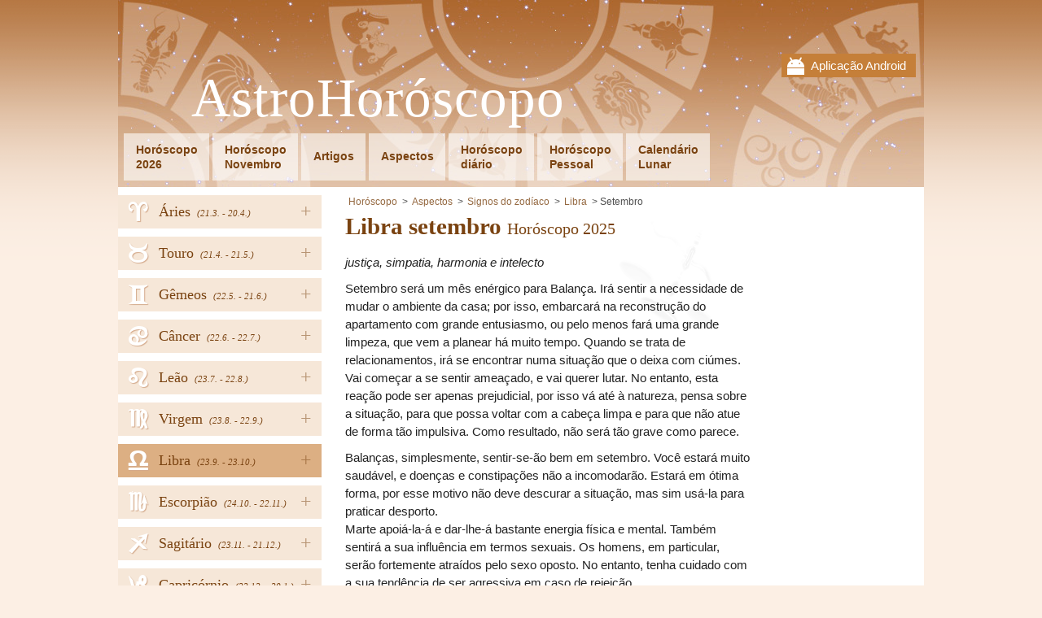

--- FILE ---
content_type: text/html; charset=UTF-8
request_url: https://www.astrohoroscopo.net/libra/setembro
body_size: 6456
content:
<!DOCTYPE html PUBLIC "-//W3C//DTD XHTML 1.0 Transitional//EN" "http://www.w3.org/TR/xhtml1/DTD/xhtml1-transitional.dtd">
<html xmlns="http://www.w3.org/1999/xhtml">
<head><!-- . 2025-11-15 02:27:55-->
	    <title>Libra setembro Horóscopo 2025</title>
    <meta name="keywords" content="" />
    <meta name="description" content="Setembro será um mês enérgico para Balança. Irá sentir a necessidade de mudar o ambiente da casa; por isso, embarcará na reconstrução do apartament..." />
	<meta name="msvalidate.01" content="4ACF7F1038C86F1BF9C6D15833604DFD" />
	<meta name="theme-color" content="#AF6A33" />
    <meta http-equiv="Content-Type" content="text/html; charset=utf-8" />
    <meta name="author" content="AstroHoroskop" />
	<meta name="viewport" content="width=device-width, initial-scale=1" />
	<link rel="stylesheet" type="text/css" href="/views/fontawesome.css" />
    <link rel="stylesheet" type="text/css" href="/views/styles_astro.css?5" />
	<link rel="stylesheet" type="text/css" media="print" href="/views/print.css" />
	<link rel="icon" type="image/png" href="/views/www/img/favicon.png" />
	<script  src='/views/jqueryAndJstz.js?1' type='text/javascript'></script>
	<script  src='/views/javascripts.js?5' type='text/javascript'></script>
		<meta id="g-img" property="og:image" content="http://www.astrohoroscopo.net/views/www/img/app.jpg" />
	<meta property="og:url" content="http://www.astrohoroscopo.net/libra/setembro" />
	<meta property="og:title" content="Libra setembro Horóscopo 2025" />
	<meta property="og:description" content="Setembro será um mês enérgico para Balança. Irá sentir a necessidade de mudar o ambiente da casa; por isso, embarcará na reconstrução do apartament..." />
	<meta property="fb:app_id" content="250461078671728" />
	<meta name="robots" content="all" />    <script type="text/javascript">
 var _gaq = _gaq || [];
 _gaq.push(['_setAccount', 'UA-36748103-8']);
_gaq.push(['_setCustomVar', 3, 'Tag', 'sites', 3]);
 _gaq.push(['_trackPageview']);
  (function() {
 var ga = document.createElement('script'); ga.type = 'text/javascript'; ga.async = true;
	ga.src = ('https:' == document.location.protocol ? 'https://ssl' : 'http://www') + '.google-analytics.com/ga.js';
	var s = document.getElementsByTagName('script')[0]; s.parentNode.insertBefore(ga, s);
})();
</script>	
	<script>
	  (adsbygoogle = window.adsbygoogle || []).push({
		google_ad_client: "ca-pub-5025823426896792",
		enable_page_level_ads: true
	  });
	</script>
	
		
</head>
<body class="">
  
    <div id="fb-root"></div>
    <script>(function(d, s, id) {
		var js, fjs = d.getElementsByTagName(s)[0];
		if (d.getElementById(id)) return;
		js = d.createElement(s); js.id = id;
		js.src = "//connect.facebook.net/pt_BR/all.js#xfbml=1"; // &appId=250461078671728
		fjs.parentNode.insertBefore(js, fjs);
	}(document, 'script', 'facebook-jssdk'));</script>
    
	<div class="wrapper">
	<div class="head-wrap">
		<div class="mobile-top">
		<div class="mobile-close"><i class="fa fa-times"></i></div>
		<a href="http://goo.gl/89JRAz" target="_blank">
			Aplicação Android			<img src="/views/www/img/gplay.png" width="100" alt="mobile app" />
		</a>
	</div>
		<div class="head">
		<a href="javascript:;" class="menu-link"><i class="fa fa-bars"></i></a>
				<div class="mobile">
			<a href="http://goo.gl/89JRAz" target="_blank">Aplicação Android</a>
		</div>
				<div class="head-in">
			<a href="/" class="logo">AstroHoróscopo</a>
			<div class="clear"></div>
			<ul class="menu" id="menu">
								<li><a href="/horoscopo-2023">Horóscopo<br />2026</a></li>
				<li><a href="/novembro">Horóscopo<br />Novembro</a></li>				<li class="h"><a href="/artigos">Artigos</a></li>
								<li class="h"><a href="/aspectos">Aspectos</a></li>
								<li><a href="/horoscopo-diario">Horóscopo<br />diário</a></li>
								<li><a href="/horoscopo-pessoal">Horóscopo<br />Pessoal</a></li>
								<li><a href="/calendario-lunar">Calendário<br />Lunar</a></li>
							</ul>
			<div class="clear"></div>
		</div>
	</div>
	</div>
 
		<div class="nav">
		<ul>
						<li>
									<a href="javascript:;" class="hover">+</a>
								<a href="/aries" style="background-position: 14px -1px;">
					<span>Áries</span>
										<em>(21.3. 
						- 20.4.)</em>
										<i title="Áries"><span class="utf8L">a</span></i>
				</a>
								<ul>
										<li><a href='/aries2023' class="strong first">Ano 2026</a></li>
										<li><a href='/aries'>Horóscopo diário</a></li>
												<li><a href='/aries/novembro'>Novembro 2025</a></li>
							
													<li><a href='/aries/dezembro'>Dezembro 2025</a></li>
							
										</ul>
							</li>
						<li>
									<a href="javascript:;" class="hover">+</a>
								<a href="/touro" style="background-position: 14px -299.2px;">
					<span>Touro</span>
										<em>(21.4. 
						- 21.5.)</em>
										<i title="Touro"><span class="utf8L">b</span></i>
				</a>
								<ul>
										<li><a href='/touro2023' class="strong first">Ano 2026</a></li>
										<li><a href='/touro'>Horóscopo diário</a></li>
												<li><a href='/touro/novembro'>Novembro 2025</a></li>
							
													<li><a href='/touro/dezembro'>Dezembro 2025</a></li>
							
										</ul>
							</li>
						<li>
									<a href="javascript:;" class="hover">+</a>
								<a href="/gemeos" style="background-position: 14px -199.8px;">
					<span>Gêmeos</span>
										<em>(22.5. 
						- 21.6.)</em>
										<i title="Gêmeos"><span class="utf8L">c</span></i>
				</a>
								<ul>
										<li><a href='/gemeos2023' class="strong first">Ano 2026</a></li>
										<li><a href='/gemeos'>Horóscopo diário</a></li>
												<li><a href='/gemeos/novembro'>Novembro 2025</a></li>
							
													<li><a href='/gemeos/dezembro'>Dezembro 2025</a></li>
							
										</ul>
							</li>
						<li>
									<a href="javascript:;" class="hover">+</a>
								<a href="/cancer" style="background-position: 14px -348.9px;">
					<span>Câncer</span>
										<em>(22.6. 
						- 22.7.)</em>
										<i title="Câncer"><span class="utf8L">d</span></i>
				</a>
								<ul>
										<li><a href='/cancer2023' class="strong first">Ano 2026</a></li>
										<li><a href='/cancer'>Horóscopo diário</a></li>
												<li><a href='/cancer/novembro'>Novembro 2025</a></li>
							
													<li><a href='/cancer/dezembro'>Dezembro 2025</a></li>
							
										</ul>
							</li>
						<li>
									<a href="javascript:;" class="hover">+</a>
								<a href="/leao" style="background-position: 14px -249.5px;">
					<span>Leão</span>
										<em>(23.7. 
						- 22.8.)</em>
										<i title="Leão"><span class="utf8L">e</span></i>
				</a>
								<ul>
										<li><a href='/leao2023' class="strong first">Ano 2026</a></li>
										<li><a href='/leao'>Horóscopo diário</a></li>
												<li><a href='/leao/novembro'>Novembro 2025</a></li>
							
													<li><a href='/leao/dezembro'>Dezembro 2025</a></li>
							
										</ul>
							</li>
						<li>
									<a href="javascript:;" class="hover">+</a>
								<a href="/virgem" style="background-position: 14px -547.7px;">
					<span>Virgem</span>
										<em>(23.8. 
						- 22.9.)</em>
										<i title="Virgem"><span class="utf8L">f</span></i>
				</a>
								<ul>
										<li><a href='/virgem2023' class="strong first">Ano 2026</a></li>
										<li><a href='/virgem'>Horóscopo diário</a></li>
												<li><a href='/virgem/novembro'>Novembro 2025</a></li>
							
													<li><a href='/virgem/dezembro'>Dezembro 2025</a></li>
							
										</ul>
							</li>
						<li>
									<a href="javascript:;" class="hover">+</a>
								<a href="/libra" style="background-position: 14px -498px;">
					<span>Libra</span>
										<em>(23.9. 
						- 23.10.)</em>
										<i title="Libra"><span class="utf8L">g</span></i>
				</a>
								<ul>
										<li><a href='/libra2023' class="strong first">Ano 2026</a></li>
										<li><a href='/libra'>Horóscopo diário</a></li>
												<li><a href='/libra/novembro'>Novembro 2025</a></li>
							
													<li><a href='/libra/dezembro'>Dezembro 2025</a></li>
							
										</ul>
							</li>
						<li>
									<a href="javascript:;" class="hover">+</a>
								<a href="/escorpiao" style="background-position: 14px -50.7px;">
					<span>Escorpião</span>
										<em>(24.10. 
						- 22.11.)</em>
										<i title="Escorpião"><span class="utf8L">h</span></i>
				</a>
								<ul>
										<li><a href='/escorpiao2023' class="strong first">Ano 2026</a></li>
										<li><a href='/escorpiao'>Horóscopo diário</a></li>
												<li><a href='/escorpiao/novembro'>Novembro 2025</a></li>
							
													<li><a href='/escorpiao/dezembro'>Dezembro 2025</a></li>
							
										</ul>
							</li>
						<li>
									<a href="javascript:;" class="hover">+</a>
								<a href="/sagitario" style="background-position: 14px -150.1px;">
					<span>Sagitário</span>
										<em>(23.11. 
						- 21.12.)</em>
										<i title="Sagitário"><span class="utf8L">i</span></i>
				</a>
								<ul>
										<li><a href='/sagitario2023' class="strong first">Ano 2026</a></li>
										<li><a href='/sagitario'>Horóscopo diário</a></li>
												<li><a href='/sagitario/novembro'>Novembro 2025</a></li>
							
													<li><a href='/sagitario/dezembro'>Dezembro 2025</a></li>
							
										</ul>
							</li>
						<li>
									<a href="javascript:;" class="hover">+</a>
								<a href="/capricornio" style="background-position: 14px -448.3px;">
					<span>Capricórnio</span>
										<em>(22.12. 
						- 20.1.)</em>
										<i title="Capricórnio"><span class="utf8L">j</span></i>
				</a>
								<ul>
										<li><a href='/capricornio2023' class="strong first">Ano 2026</a></li>
										<li><a href='/capricornio'>Horóscopo diário</a></li>
												<li><a href='/capricornio/novembro'>Novembro 2025</a></li>
							
													<li><a href='/capricornio/dezembro'>Dezembro 2025</a></li>
							
										</ul>
							</li>
						<li>
									<a href="javascript:;" class="hover">+</a>
								<a href="/aquario" style="background-position: 14px -100.4px;">
					<span>Aquário</span>
										<em>(21.1. 
						- 20.2.)</em>
										<i title="Aquário"><span class="utf8L">k</span></i>
				</a>
								<ul>
										<li><a href='/aquario2023' class="strong first">Ano 2026</a></li>
										<li><a href='/aquario'>Horóscopo diário</a></li>
												<li><a href='/aquario/novembro'>Novembro 2025</a></li>
							
													<li><a href='/aquario/dezembro'>Dezembro 2025</a></li>
							
										</ul>
							</li>
						<li>
									<a href="javascript:;" class="hover">+</a>
								<a href="/peixes" style="background-position: 14px -398.6px;">
					<span>Peixes</span>
										<em>(21.2. 
						- 20.3.)</em>
										<i title="Peixes"><span class="utf8L">l</span></i>
				</a>
								<ul>
										<li><a href='/peixes2023' class="strong first">Ano 2026</a></li>
										<li><a href='/peixes'>Horóscopo diário</a></li>
												<li><a href='/peixes/novembro'>Novembro 2025</a></li>
							
													<li><a href='/peixes/dezembro'>Dezembro 2025</a></li>
							
										</ul>
							</li>
					</ul>
		
				<div class="buttons">
			<div id="fb-left">
							<div class="fb-page" data-href="https://www.facebook.com/AstroHoroscopo.net" data-width="250" data-adapt-container-width="true" data-show-facepile="false" data-show-posts="false"></div>
						</div>
		</div>
		
					<form action="" method="post" class="newsletter news-anim">
				<p>Gostaria de obter mais informações?</p>
				<input type="text" name="email" placeholder="email@email.com" class="text" />
				<input type="submit" class="sub" value="Inicie sessão com o seu email" name="ok_news" />
			</form>
					</div>
		
	<div class="content">
        		<div class="main">
						<ul class="breadcrumbs">
				<li><a href="/">Horóscopo</a></li>
								<li class="item"><a href="/aspectos">Aspectos</a></li>
								<li class="item"><a href="/signos-do-zodiaco">Signos do zodíaco</a></li>
								<li class="item"><a href="/libra">Libra</a></li>
												<li class="item">Setembro</li>
							</ul>
						
	<svg class="cons" viewBox="0 0 130.875 131.55"><defs><filter id="L2A"><feColorMatrix in="SourceGraphic" type="luminanceToAlpha" result="A"/></filter></defs>
			<image id="objet19" class="planete" x="15" y="15" 
			width="91.55" height="91.55" xmlns:xlink="http://www.w3.org/1999/xlink" filter="url(#L2A)"
			xlink:href="/views/www/img/zodiac/6.png" 
			transform="rotate(20,60.775,60.775)"></image></svg>	
	<h1 itemprop="name">Libra setembro <span>Horóscopo 2025</span></h1>

	<em><p>justiça, simpatia, harmonia e intelecto</p></em><p>Setembro será um mês enérgico para Balança. Irá sentir a necessidade de mudar o ambiente da casa; por isso, embarcará na reconstrução do apartamento com grande entusiasmo, ou pelo menos fará uma grande limpeza, que vem a planear há muito tempo. Quando se trata de relacionamentos, irá se encontrar numa situação que o deixa com ciúmes. Vai começar a se sentir ameaçado, e vai querer lutar. No entanto, esta reação pode ser apenas prejudicial, por isso vá até à natureza, pensa sobre a situação, para que possa voltar com a cabeça limpa e para que não atue de forma tão impulsiva. Como resultado, não será tão grave como parece.</p><p>Balanças, simplesmente, sentir-se-ão bem em setembro. Você estará muito saudável, e doenças e constipações não a incomodarão. Estará em ótima forma, por esse motivo não deve descurar a situação, mas sim usá-la para praticar desporto.<br />Marte apoiá-la-á e dar-lhe-á bastante energia física e mental. Também sentirá a sua influência em termos sexuais. Os homens, em particular, serão fortemente atraídos pelo sexo oposto. No entanto, tenha cuidado com a sua tendência de ser agressiva em caso de rejeição.</p><p class="rozc1"><a href="/libra/outubro">Libra outubro &gt;&gt;</a></p><div class="pagination"></div> 
			
							<div class="clear"></div>
				<hr />
				<div class="clear clear-down"></div>
				
                            <p class="planets-link"><a href="/planetas?y=2025&m=9&d=1&t=12:00">Planetas - Setembro 2025:</a></p><div class="flow"><div class="flowT"><span class="bm active" data-f="f-632-0">
					<span class="in"><strong>O Sol em Virgem</strong><br /><span class="duration">22.8.<span class="hours">17:28</span> - 22.9.<span class="hours">15:14</span></span></span>
					<span class="arrow"><span class="utf8L">f</span><br /><span class="duration">22.8.</span>
				</span></span><span class="bm" data-f="f-633-1">
					<span class="in"><strong>O Sol em Libra</strong><br /><span class="duration">22.9.<span class="hours">16:14</span> - 23.10.<span class="hours">00:44</span></span></span>
					<span class="arrow"><span class="utf8L">g</span><br /><span class="duration">22.9.</span>
				</span></span></div><div class="clearFlow"></div><div class="ft f-632-0 f-active"><p>Neste período, você não será capaz de resistir ao nervosismo. Você pode se sentir um pouco mais lento, mais inseguro e as outras pessoas podem notar isto. Vai tentar, mais do que nunca, ser organizado e sistemático no trabalho, devido ao receio de potenciais obstáculos e assim tentar evitá-los. Neste período, você pode autorrealizar-se com trabalhos manuais. As suas mãos hábeis irão ajuda-lo.</p></div><div class="ft f-633-1"><p>Este período será bastante sério. Você vai pensar muito, tanto nos seus actos como nos seus comportamentos, em alguns casos você pode até parecer indeciso ou muito lento. Irá definitivamente apreciar arte e qualquer tipo de experiência espiritual. Além disso, uma caminhada na natureza poderá enriquecê-lo. Se pretende auto conhecimento então deve estar sozinho. Pois é a única maneira de organizar seus pensamentos e sentir-se seguro e satisfeito.</p></div></div><div class="flow"><div class="flowT"><span class="bm active" data-f="f-649-0">
					<span class="in"><strong>Vénus em Leão</strong><br /><span class="duration">25.8.<span class="hours">13:17</span> - 19.9.<span class="hours">09:29</span></span></span>
					<span class="arrow"><span class="utf8L">e</span><br /><span class="duration">25.8.</span>
				</span></span><span class="bm" data-f="f-650-1">
					<span class="in"><strong>Vénus em Virgem</strong><br /><span class="duration">19.9.<span class="hours">10:29</span> - 13.10.<span class="hours">18:08</span></span></span>
					<span class="arrow"><span class="utf8L">f</span><br /><span class="duration">19.9.</span>
				</span></span></div><div class="clearFlow"></div><div class="ft f-649-0 f-active"><p>Durante este período, as pessoas tendem a agir mais teatralmente do que o habitual, especialmente quando se trata de amor e relacionamentos. Você apreciará a atenção do sexo oposto porque estimula o seu ego. O seu amor pode ser muito honesto e romântico, durante este período, especialmente se você se apaixona por alguém que o admira. Por outro lado, nesta altura uma ruptura pode ser uma experiência difícil.</p></div><div class="ft f-650-1"><p>Este período irá tornar os seus sentidos aguçados, especialmente quando se trata de tomada de decisão. A capacidade de saber o que é bonito e valioso eo que é impagável e medonho pode ser muito útil. Você será muito gentil e educado com o seu parceiro, por isso provavelmente não haverá problemas no seu relacionamento.</p></div></div><div class="flow"><div class="flowT"><span class="bm" data-f="f-585-0">
					<span class="in"><strong>Mercúrio em Leão</strong><br /><span class="duration">26.6.<span class="hours">16:06</span> - 2.9.<span class="hours">10:13</span></span></span>
					<span class="arrow"><span class="utf8L">e</span><br /><span class="duration">26.6.</span>
				</span></span><span class="bm active" data-f="f-586-1">
					<span class="in"><strong>Mercúrio em Virgem</strong><br /><span class="duration">2.9.<span class="hours">11:13</span> - 18.9.<span class="hours">06:55</span></span></span>
					<span class="arrow"><span class="utf8L">f</span><br /><span class="duration">2.9.</span>
				</span></span><span class="bm" data-f="f-587-2">
					<span class="in"><strong>Mercúrio em Libra</strong><br /><span class="duration">18.9.<span class="hours">07:55</span> - 6.10.<span class="hours">13:31</span></span></span>
					<span class="arrow"><span class="utf8L">g</span><br /><span class="duration">18.9.</span>
				</span></span></div><div class="clearFlow"></div><div class="ft f-585-0"><p>Neste período, você não terá problemas nos relacionamentos. Sendo afetado por Mercúrio, você torna-se muito leal e não sentirá nenhuma necessidade de falar sobre alguém atrás de suas costas. Além disso, você será popular socialmente graças às suas capacidades oratórias e de entretenimento. Você será bem-sucedido no campo das finanças e negócios.</p></div><div class="ft f-586-1 f-active"><p>Neste período você será bem-sucedido ao lidar com problemas. Uma vez que você será capaz de analisar tudo com precisão e chegar ao ponto da questão rapidamente. É um grande período para todos os tipos de especialistas. As suas conversas podem ser muitas vezes sobre a saúde. Pois o seu interesse nesta área será intenso.</p></div><div class="ft f-587-2"><p>Se neste período estiver perto de duas pessoas que estejam a ter uma discussão, será muito difícil para você concordar com apenas uma delas. A sua tomada de decisão será mais lenta pois vai precisar de mais tempo para considerar tudo. Se você tiver que transmitir a sua opinião, a sua expressão será bastante ponderada. Além disso, você não gostaria de fazer inimigos, você preferiria ser amigo de todos.</p></div></div><div class="flow"><div class="flowT"><span class="bm active" data-f="f-663-0">
					<span class="in"><strong>Marte em Libra</strong><br /><span class="duration">6.8.<span class="hours">20:13</span> - 22.9.<span class="hours">04:37</span></span></span>
					<span class="arrow"><span class="utf8L">g</span><br /><span class="duration">6.8.</span>
				</span></span><span class="bm" data-f="f-664-1">
					<span class="in"><strong>Marte em Escorpião</strong><br /><span class="duration">22.9.<span class="hours">05:37</span> - 4.11.<span class="hours">09:45</span></span></span>
					<span class="arrow"><span class="utf8L">h</span><br /><span class="duration">22.9.</span>
				</span></span></div><div class="clearFlow"></div><div class="ft f-663-0 f-active"><p>Durante este período, você pode esperar ser racional e frio. Não haverá raiva, paixão ou excitação dentro de si. A única coisa que o poderia perturbar é o seu sentimento de injustiça - neste caso, você estará disposto a lutar pela coisa certa, sem hesitação. A sua atitude objectiva é certamente útil no que se refere à sua carreira.</p></div><div class="ft f-664-1"><p>Você certamente vai sentir muita energia seja física ou mental, durante este período. Se sabe qual é o seu objetivo, você está disposto a luatar por ele sob todas as condições. Certamente não lhe faltará motivação. No entanto, esteja atento ao ciúme extremo e ao comportamento possessivo em relação ao seu parceiro. Poderia conduzir a problemas maiores no futuro.</p></div></div>						
											<!-- astrohoroskop bottom1 -->
				<ins class="adsbygoogle"
						style="display:inline-block;width:336px;height:280px"
						data-ad-client="ca-pub-5025823426896792"
						data-ad-slot="4529955202"></ins>
				<script>
				(adsbygoogle = window.adsbygoogle || []).push({});
				</script>
						</div>
		
				<div class="column">
			<div class="in">
						<!-- astrohoroskop right -->
			<ins class="adsbygoogle"
				 style="display:inline-block;width:160px;height:600px"
				 data-ad-client="ca-pub-5025823426896792"
				 data-ad-slot="1576488806"></ins>
			<script>
			(adsbygoogle = window.adsbygoogle || []).push({});
			</script>
						</div>
		</div>
				<div class="clear"></div>
	</div><!--div.content-->

	<footer>
		<a href="javascript:;" onclick="$('html, body').animate({scrollTop: 0}, 500);" class="top-butt"></a>
		
				<div class="feedback">
			<a href="/escreva-nos">Escreva-nos</a><a class="blink blink-f" href="https://www.facebook.com/AstroHoroscopo.net" target="_blank" rel="publisher" title="Facebook">Facebook</a>				<a class="blink blink-m" href="http://goo.gl/89JRAz" target='_blank' title='Mobile App'></a>
						<div class="clear"></div>
		</div>
		
				<div class="popup">
			<div class="in">
				<div class="close" onclick="$('.popup').remove();"><i class="fa fa-times" aria-hidden="true"></i></div>
				<form action="" method="post" class="newsletter">
					<p>Gostaria de obter mais informações?</p>
					<input type="text" name="email" placeholder="email@email.com" class="text" />
					<input type="submit" class="sub" value="Inicie sessão com o seu email" name="ok_news" />
				</form>
				<div class="clear"></div>
								<div class="fb-page" data-href="https://www.facebook.com/AstroHoroscopo.net" data-height="250" data-width="500" data-small-header="true" data-adapt-container-width="true" 
					data-hide-cover="false" data-show-facepile="true" data-show-posts="true">
					<div class="fb-xfbml-parse-ignore">
						<blockquote cite="https://www.facebook.com/AstroHoroscopo.net">
							<a href="https://www.facebook.com/AstroHoroscopo.net">Facebook</a>
						</blockquote>
					</div>
				</div>
				<div class="clear"></div>
				<br />
							</div>
		</div>
		   
	</footer>
</div><!--div.wrapper-->

<script type="text/javascript">
	var sa = document.createElement('script'); sa.type = 'text/javascript'; 
	sa.src = '//pagead2.googlesyndication.com/pagead/js/adsbygoogle.js';
	var s = document.getElementsByTagName('script')[0]; s.parentNode.insertBefore(sa, s);     
</script>
</body>
</html>


--- FILE ---
content_type: text/html; charset=utf-8
request_url: https://www.google.com/recaptcha/api2/aframe
body_size: 264
content:
<!DOCTYPE HTML><html><head><meta http-equiv="content-type" content="text/html; charset=UTF-8"></head><body><script nonce="9W_DayaEpvyTmWppW7Gi6A">/** Anti-fraud and anti-abuse applications only. See google.com/recaptcha */ try{var clients={'sodar':'https://pagead2.googlesyndication.com/pagead/sodar?'};window.addEventListener("message",function(a){try{if(a.source===window.parent){var b=JSON.parse(a.data);var c=clients[b['id']];if(c){var d=document.createElement('img');d.src=c+b['params']+'&rc='+(localStorage.getItem("rc::a")?sessionStorage.getItem("rc::b"):"");window.document.body.appendChild(d);sessionStorage.setItem("rc::e",parseInt(sessionStorage.getItem("rc::e")||0)+1);localStorage.setItem("rc::h",'1763185858295');}}}catch(b){}});window.parent.postMessage("_grecaptcha_ready", "*");}catch(b){}</script></body></html>

--- FILE ---
content_type: text/css
request_url: https://www.astrohoroscopo.net/views/styles_astro.css?5
body_size: 7302
content:
@font-face {
  font-family: "zodiacs";
  src: url("./www/fonts/zodiacs.ttf") format("truetype");
} /* http://www.dafont.com/zodiac-s.font */

@keyframes duha {
  0% {
    background-color: #f6e7d8;
  }
  50% {
    background-color: #eccfa3;
  }
  100% {
    background-color: #f6e7d8;
  }
}
.news-anim {
  animation-name: duha;
  animation-duration: 4s;
  animation-iteration-count: infinite;
}

body {
  background: #fcefe4 url(www/img/abg.png) repeat-x 0 0;
  font: 15px/1.5em arial, verdana;
  color: #222;
  padding: 0;
  margin: 0 0 50px 0;
}
* > a {
  outline: none;
}
.ar {
  text-align: right;
  font-size: 11pt;
}
a img {
  border-style: none;
}
h1,
h2,
h3,
h4 {
  color: #7a4311;
  line-height: 1.4em;
  margin: 20px 0 15px;
  font-family: "Trebuchet MS";
}
h1 {
  margin: 0.3em 0; /*x-height: 30px;*/
  font-size: 22pt;
}
h3,
h2 {
  margin-bottom: 5px;
}
.like-h3 {
  font-weight: bold;
  font-size: 12pt;
  font-family: "Trebuchet MS";
  margin: 5px 0;
}
input {
  padding: 6px 10px;
  width: 190px;
  border: 1px solid #7a4311;
  background: white;
  font-size: 15px;
  font-family: arial;
}
select {
  padding: 3px 2px 3px 8px;
  border: 1px solid #7a4311;
}
input[type="submit"] {
  background: #7a4311;
  border: none;
  cursor: pointer;
  color: white;
  font-weight: bold;
  width: 210px;
}
input[type="submit"]:hover {
  background: #8a5321;
}
p {
  margin: 10px 0;
}
a {
  color: #7a4311;
}
a:hover {
  text-decoration: none;
}
ul {
  margin: 0;
  padding: 0;
  list-style: none;
}
li {
  padding: 0 0 0 17px;
  margin: 7px 0;
}
.clear {
  clear: both;
}
h1 span {
  font-size: 15pt;
  font-weight: normal;
}
table {
  border-collapse: collapse;
}
td,
th {
  padding: 5px 8px;
}
.chinese table {
  border: none;
  width: 100%;
  position: relative;
  background: white;
}
.chinese table td {
  padding: 8px 1px 8px 4px;
}
.ar .chinese table td {
  padding: 8px 4px 8px 1px;
  font-size: 10pt;
}
.chinese table tr:nth-child(odd) td {
  background: #f5f5f5;
}
.chinese table td a {
  text-decoration: none;
  font-size: 105%;
  font-weight: bold;
}
.chinese table td a:hover {
  text-decoration: underline;
}
.ar .chinese table td a {
  font-size: 12pt;
}
.msg {
  padding: 2px 5px;
  margin: 10px 0;
  border: 1px solid #ddd;
}
.msg-succ {
  background: #efe;
  border-color: #cec;
}
.msg-error {
  background: #fee;
  border-color: #ecc;
}
.feedback {
  padding: 0 20px 10px;
  text-align: right;
}
.blink {
  float: left;
  width: 0;
  height: 0;
  overflow: hidden;
  padding: 32px 32px 0 0;
  margin: 0 10px 0 0;
  position: relative;
  top: -10px;
}
.blink-f {
  background: #305890
    url(data:image/svg+xml;charset=utf-8,%3Csvg%20xmlns%3D%22http%3A%2F%2Fwww.w3.org%2F2000%2Fsvg%22%20width%3D%2232%22%20height%3D%2232%22%20viewBox%3D%220%200%2032%2032%22%3E%3Cpath%20fill%3D%22%23fff%22%20d%3D%22M22.439%2010.95h4v-4.95h-4c-3.311%200-6%202.92-6%206.5v2.5h-4v4.97h4v12.03h5v-12.03h5v-4.97h-5v-2.55c0-.86.532-1.5%201-1.5z%22%2F%3E%3C%2Fsvg%3E)
    no-repeat;
}
.blink-g {
  background: #ce4d39
    url(data:image/svg+xml;charset=utf-8,%3Csvg%20width%3D%2232%22%20height%3D%2232%22%20viewBox%3D%220%200%2032%2032%22%20xmlns%3D%22http%3A%2F%2Fwww.w3.org%2F2000%2Fsvg%22%20xmlns%3Asketch%3D%22http%3A%2F%2Fwww.bohemiancoding.com%2Fsketch%2Fns%22%3E%3Ctitle%3ESVG%2Fgoogle_plusone_share%3C%2Ftitle%3E%3Cdesc%3ECreated%20with%20Sketch.%3C%2Fdesc%3E%3Cpath%20d%3D%22M12%2015v2.4h3.97c-.16%201.03-1.2%203.02-3.97%203.02-2.39%200-4.34-1.98-4.34-4.42s1.95-4.42%204.34-4.42c1.36%200%202.27.58%202.79%201.08l1.9-1.83c-1.22-1.14-2.8-1.83-4.69-1.83-3.87%200-7%203.13-7%207s3.13%207%207%207c4.04%200%206.72-2.84%206.72-6.84%200-.46-.05-.81-.11-1.16h-6.61zm15%200h-2v-2h-2v2h-2v2h2v2h2v-2h2v-2z%22%20sketch%3Atype%3D%22MSShapeGroup%22%20fill%3D%22%23fff%22%2F%3E%3C%2Fsvg%3E)
    no-repeat;
}
.blink-m {
  background: #97c03d url(www/img/android.png) no-repeat 50% 50%;
}
.nul,
.nul a {
  text-decoration: none;
}
.nul:hover,
.nul a:hover {
  text-decoration: underline;
}
.hp h2 {
  font-size: 11pt;
  font-weight: normal;
  font-style: italic;
}
.hp h2 a {
  text-decoration: none;
}
.utf8L {
  font-family: "zodiacs";
}
a.utfSign {
  text-decoration: none;
}
a.utfSign:hover {
  text-decoration: underline;
}
hr {
  height: 0;
  background: none;
  border: none;
  border-top: 1px solid #ccbf93;
  padding: 0 0 1px;
  margin: 16px 0;
  clear: both;
}
.fb-share-button {
  float: right;
  min-height: 28px;
  position: relative;
  margin: 0 10px 20px;
}
.clear-down {
  height: 14px;
}
.mImg {
  width: 100%;
}
.comments-link {
  float: right;
  margin: 0 10px 20px;
  width: 60px;
  height: 28px;
  border-radius: 4px;
  background: #dcaf83
    url("[data-uri]")
    no-repeat 50% 50%;
}
.comments-link:hover {
  background-color: #ecbf93;
}
.add-re {
  margin: 10px 0;
}

.match-butt {
  line-height: 45px;
  padding: 0 0 0 50px;
  display: block;
  margin: 40px 0 100px;
  color: white;
  text-decoration: none;
  font-weight: bold;
  font-size: 14pt;
  background: #3b5998
    url(data:image/svg+xml;charset=utf-8,%3Csvg%20xmlns%3D%22http%3A%2F%2Fwww.w3.org%2F2000%2Fsvg%22%20width%3D%2232%22%20height%3D%2232%22%20viewBox%3D%220%200%2032%2032%22%3E%3Cpath%20fill%3D%22%23fff%22%20d%3D%22M22.439%2010.95h4v-4.95h-4c-3.311%200-6%202.92-6%206.5v2.5h-4v4.97h4v12.03h5v-12.03h5v-4.97h-5v-2.55c0-.86.532-1.5%201-1.5z%22%2F%3E%3C%2Fsvg%3E)
    no-repeat 0 40%;
}
.match-butt:hover {
  background-color: #2b4988;
}

/*#disqus_thread { margin: 20px 0; }*/

.z-tab {
  padding: 5px 0;
  background: #f6e7d8;
  float: left;
  width: 33%;
  text-align: center;
  border-top: 1px solid #fff;
}
.z-tab:hover {
  background: #faf2ea;
}
.z-tab.focused {
  background: white;
  position: relative;
  top: 1px;
  z-index: 100;
  border: 1px solid #ccc;
  border-bottom: none;
  text-decoration: none;
  cursor: default;
}
.planets {
  clear: both;
  padding: 10px 0 5px;
}
.planets table {
  margin: 0 auto;
}
.planets td {
  border-bottom: 1px solid #eee;
  padding: 5px 4px;
}
.hp .planets td {
  padding: 3px 4px;
}
.planets tr td:first-child {
  text-align: right;
}
.planets tr td:nth-child(2) {
  text-align: center;
}
.planets tr:last-child td {
  border-bottom: none;
}
.planets tr:hover td {
  background: #f8f8f8;
}
.planets .more {
  float: right;
  font-size: 80%;
  margin: 2px 12px 0 0;
}
.planets-legend {
  font-size: 80%;
  color: #999;
  text-align: center;
}
.missing-bh {
  font-size: 90%;
  color: #999;
  text-align: left !important;
}
#z1cont {
  display: block;
}
.degrees {
  position: relative;
  top: -5px;
  font-size: 80%;
  color: #999;
}
.astro {
  opacity: 0.3;
}
.astro a {
  color: #222;
  text-decoration: none;
}
.time-form {
  margin: 15px auto;
}
.time-form td {
  padding: 2px 5px;
}
.chart {
  clear: both;
  padding-top: 1px;
}
.chart a {
  text-decoration: none;
}
.chart a:hover {
  text-decoration: underline;
}
.chart a:hover .fa-home {
  text-decoration: underline;
}
.chart p {
  margin: 7px 0;
}
.chart .short-planet {
  font-size: 90%;
  color: #777;
  line-height: 1.3em;
}
.chart h2 {
  margin: 17px 0 7px;
}
.chart .more {
  float: right;
  text-align: right;
  position: relative;
  top: 12px;
}
.butt {
  background: #7a4311;
  color: white;
  font-weight: bold;
  padding: 10px 25px;
  text-decoration: none;
}
.butt:hover {
  background: #8a5321;
}
.zodiac .wrap {
  display: block;
  padding: 7px 5px 4px;
  border-bottom: 1px solid #ddd;
}
.zodiac .wrap:last-of-type {
  border: none;
}
.zodiac a {
  text-decoration: none;
}
.zodiac a:hover {
  text-decoration: underline;
}
.zodiac .title {
  font-size: 120%;
}
.zodiac .zl {
  float: left;
  width: 40%;
}
.zodiac .zr {
  float: right;
  width: 59%;
}
.zodiac .zr .fa-long-arrow-right {
  font-size: 70%;
  position: relative;
  top: -1px;
}
.zodiac .clear {
  display: block;
}
span.hours {
  font-size: 80%;
  position: relative;
  top: -3px;
}
.zodiac .hours {
  color: #999;
  font-weight: normal;
}
.zodiac .astroT {
  color: #aaa;
}
.zodiac .scientific {
  display: none;
}
.zodiac .astroT .hours {
  color: #ccc;
}
.zodiac .specific {
  clear: both;
  font-size: 90%;
  line-height: 1.3em;
  margin-left: 24px;
}
.zodiac .specific .zod-type {
  color: #222;
}
.zodiac-form {
  text-align: right;
  float: right;
  background: #fdf5ef;
  padding: 5px 10px;
  max-width: 95%;
}
.zodiac-form #astronomical {
  width: auto;
  position: relative;
  top: 2px;
}
.zodiac-form label {
  font-size: 90%;
  line-height: 1em;
}
.zodiac-form form {
  display: inline;
}
.zodiac-y {
  width: 50px;
  font-size: 110%;
  padding: 3px 0 3px 7px;
}
.zodiacT a {
  text-decoration: none;
  font-weight: normal;
}
.zodiacT a:hover {
  text-decoration: underline;
}
.zodiacT .utf8L {
  font-size: 80%;
}
.zodiac-text p {
  margin: 5px 0;
}
.zodiac-types {
  font-size: 90%;
}
.zodiac-types .zod-type {
  text-decoration: none;
  color: #444;
}
.flow {
  padding-top: 2px; /*border: 1px solid #eee;*/
  border-left: none;
  border-right: none;
}
.clearFlow {
  border-top: 1px solid #ccbf93;
  clear: left;
}
.flowT {
  margin: 0;
  white-space: nowrap;
}
.flowT .duration {
  font-size: 85%;
  line-height: 1.3em;
}
.flow .bm {
  border: 1px solid #ccbf93;
  cursor: pointer;
  margin: 0 3px;
  padding: 3px 9px 0;
  background: #fdf5ef;
  height: 37px;
  float: left;
  text-align: center;
  position: relative;
  top: 1px;
}
.flow .bm:hover {
  background: #fff;
}
.flow .in {
  display: none;
}
.flow .active {
  background: #fff;
  border-bottom-color: white;
  cursor: default;
}
.flow .arrow {
}
.flow .active .in {
  display: block;
}
.flow .active .arrow {
  display: none;
}
.flow .lunarL {
  float: right;
  margin: 15px 10px 0 15px;
}
.flow .ft {
  display: none;
}
.flow .f-active {
  display: block;
}
.planets-link {
  margin: 0 0 5px;
}
.planets-link a {
  font-weight: bold;
  text-decoration: none;
}
.planets-link a:hover {
  text-decoration: underline;
}
.planets-link .planets-right {
  float: right;
  font-weight: normal;
}
.moon-img {
  float: left;
  width: 50px;
  height: 50px;
  background: url(./www/img/moon.jpg) no-repeat 0 0;
  margin-right: 8px;
  position: relative;
  top: 5px;
}

.cons {
  position: absolute;
  width: 200px;
  height: 200px;
  right: 0px;
}
.ar .cons {
  right: auto;
  left: 0;
}
.cons line,
.cons circle,
.cons image {
  display: none;
}
.hp .cons,
.chart .cons {
  position: static;
  float: right;
  background: white;
}
.hp-planets {
  float: right;
  font-weight: bold;
  margin-top: 18px;
}
.hp .details {
  display: none;
}
.fb-wrap {
  width: 104%;
  position: relative;
  left: -2%;
  margin: 30px 0;
}

.lunar {
  width: 105%;
  position: relative;
  left: -3.8%;
}
.lunar tr td:nth-child(2) {
  white-space: nowrap;
} /*kvůli nechtenemu zalomeni anglickeho datumu*/
.lunar .lunar-day {
  border-bottom: 1px solid #ccbf93;
  padding: 4px 4px 4px 7px;
  line-height: 41px;
  text-align: right;
}
.lunar .lunar-active {
  background: -webkit-linear-gradient(left, #dfd, #fff);
  background: linear-gradient(left, #dfd, #fff);
}
.lunar .box {
  width: 100%;
  position: relative;
  padding: 0;
}
.lunar .in {
  position: absolute;
  height: 90px;
  overflow: hidden;
  border-top: 1px solid #ccbf93;
  font-size: 90%;
  line-height: 1.5em;
  background: #fff;
}
.lunar .in p {
  margin: 2px 0;
}
.lunar .inner {
  padding: 12px 5px 12px 10px;
}
.lunar .in .shadow {
  position: absolute;
  width: 100%;
  height: 100%;
  cursor: pointer;
  background: url(./www/img/shadowL.png) repeat-x 0 100%;
}
.lunar .in .shadow:hover {
  background-position: 0 130%;
}
.lunar .fa {
  position: absolute;
  right: 5px;
  bottom: 5px;
  color: #eee;
  font-size: 20pt;
}
.lunar .in:hover .fa {
  color: #ccbf93;
}
.lunar .active .shadow {
  display: none;
}
.lunar .active {
  height: auto;
  box-shadow: 0 0 10px #ccc;
  padding: 4px 12px;
  margin: -20px 0 0 -60px;
  font-size: 100%;
  width: 130%;
}
.lunar .active p {
  margin: 7px 0;
}
.lunar .in a {
  text-decoration: none;
}
.lunar .in a:hover {
  text-decoration: underline;
}
.lunar .moon {
  padding: 0;
  background: black;
  color: white;
  text-align: center;
}
.lunar .moon .placeholder {
  width: 50px;
}
.lunar .moon .pic {
  width: 50px;
  height: 20px;
  background: url(./www/img/moon.jpg) no-repeat 0 0;
  line-height: 20px;
  padding: 15px 0;
  font-size: 85%;
  position: absolute;
}
.lunar .moon .pic span {
  background: rgba(0, 0, 0, 0.5);
}

.hp-months {
  position: relative;
  top: -3px;
  margin-bottom: 20px;
}
.hp-months a {
  padding: 2px;
}
.bigger-links {
  font-size: 12pt;
  line-height: 1.7em;
  margin: 5px 0 20px;
  font-weight: bold;
  text-align: center;
}
.bigger-links a {
  background: #f6e7d8;
  text-decoration: none;
  border: 2px solid white;
  float: left;
  width: 47.5%;
  padding: 14px 0 16px;
  position: relative;
}
.bigger-links a:hover {
  background: #faeedd;
  border: 2px solid white;
}
.bigger-links a > span {
  font-weight: normal;
  color: #777;
  font-size: 8.5pt;
  display: block;
  line-height: 1.3em;
  margin: 0 10px 0 14px;
  text-align: left;
  height: 2.6em;
  overflow: hidden;
}
.bigger-links a span i {
  font-size: 12pt;
  font-weight: bold;
  color: #7a4311;
}
.bigger-links a b {
  color: #fff;
  font-size: 18pt;
  right: 10px;
  top: 10px;
  position: absolute;
  z-index: 0;
}
.bigger-links strong {
  position: relative;
}

.year-link {
  font-size: 12pt;
  line-height: 1.7em;
}
.months-links a {
  font-weight: normal;
}
.char-title {
  color: #777;
  font-size: 12pt;
  position: relative;
  top: 2px;
}
.hp-text p {
  /*margin: 6px 0;  color: #555;*/
}
.hp-year,
.hp .chart-form {
  border-top: 1px solid #ccbf93;
  border-bottom: 1px solid #ccbf93;
  background: #fffaf6;
  margin: 0 0 20px 0;
}
.hp-year p {
  margin-top: 0;
}
.hp-year h3 {
  margin-top: 13px;
}
.top-butt {
  background: #f6e7d8 url(www/img/top.png) no-repeat 50% 50%;
  width: 100px;
  height: 30px;
  position: absolute;
  bottom: 20px;
  left: 40%;
}
.top-butt:hover {
  background-color: #ecbf93;
}
.menu-link {
  display: none;
}
.monthly-hp {
  margin: 0 0 20px 0;
}
.monthly-hp h3 {
  display: inline;
  white-space: nowrap;
}
.smaller {
  font-size: 90%;
  line-height: 1.4em;
}

.breadcrumbs {
  opacity: 0.8;
  position: absolute;
  top: -5px;
}
.breadcrumbs li {
  margin: 0;
  padding: 0;
  float: left;
  padding: 2px;
  font-size: 80%;
}
.breadcrumbs li a {
  padding: 0 2px;
  text-decoration: none;
}
.breadcrumbs li a:hover {
  text-decoration: underline;
}
.breadcrumbs .item:before {
  content: "> ";
}
.hp-year img {
  float: right;
  margin: 5px 0 5px 10px;
}
.rel-form {
  margin-bottom: 20px;
}
.rel-form a {
  font-style: italic;
  margin-right: 7px;
  text-decoration: none;
}
.rel-form .fa {
  color: #7a4311;
}
.rel-form a:hover {
  text-decoration: underline;
}
.rel-form button {
  background: #7a4311;
  color: white;
  border: none;
  font-weight: bold;
  font-size: 110%;
  padding: 2px 9px;
  cursor: pointer;
  margin-left: 5px;
}
.rel-form button:hover {
  background: #8a5321;
}
.rel-form-top {
  padding-left: 13px;
  display: none;
  margin-top: 20px;
}

.fun-boxes {
  margin-top: 25px;
}
.fun-box {
  float: left;
  width: 48%;
  margin-right: 4%;
}
.fun-box:nth-child(even) {
  margin-right: 0;
}
.fun-box img {
  width: 100%;
  margin-bottom: 5px;
  opacity: 0.95;
}
.fun-box:hover img {
  opacity: 1;
}
.fun-box a {
  text-decoration: none;
}
.fun-box:hover a {
  text-decoration: underline;
}
.fun-box .title {
  font-weight: bold;
  line-height: 1.3em;
  display: block;
  text-align: center;
}
.fun-title a {
  text-decoration: none;
}
.fun-title a:hover {
  text-decoration: underline;
}

.moon-table {
  border-collapse: collapse;
  margin: 20px 0;
}
.moon-table td {
  border: 1px solid #ddd;
  padding: 6px 16px;
}
.moon-table .time {
  text-align: right;
}
.moon-table .angle {
  float: right;
}
.moon-table .minutes {
  font-size: 70%;
  position: relative;
  top: -3px;
  left: 1px;
}
.moon-table .legend td {
  border: none;
  padding-top: 3px;
  color: #aaa;
  font-size: 80%;
  text-align: center;
}

.under-ad {
  margin: 20px 0 0;
  color: #aaa !important;
}
.under-ad .year {
}
.under-ad .year td {
  background: none;
}
.under-ad a {
  color: #ecdfd4 !important;
  background: none;
}

.pagination {
  text-align: center;
  margin: 15px;
}
.pagination a {
  padding: 4px 9px;
  background: #f6e7d8;
}

.p-table-wrap {
  padding: 0;
  padding-left: 18px;
}
.p-table {
  font-size: 9pt;
  border-collapse: collapse;
  margin: 20px 0;
}
.main-tr th span {
  width: 48px;
  overflow: hidden;
  display: block;
}
.p-table td {
  text-align: center;
  font-size: 8pt;
  color: #666;
}
.p-table td,
.p-table th {
  border-right: 1px solid #ddd;
  border-bottom: 1px solid #ddd;
  padding: 0;
}
.p-table td:last-child,
.p-table th:last-child {
  border-right: none;
}
.p-table tr:last-child td,
.p-table tr:last-child th {
  border-bottom: none;
}
.p-table .hover {
  background: #f5f5f5;
}
.p-table .hover:hover,
.p-table th.hover {
  background: #ddd;
}
.p-table a,
.p-table td span {
  padding: 0 4px;
  line-height: 2.2em;
}
.p-table a {
  font-weight: bold;
  text-decoration: none;
}

.news-item {
  padding: 8px 3px;
  border-bottom: 1px solid #ddd;
  display: flex;
  align-items: center;
  text-decoration: none;
}
.news-item .in {
  display: block;
}
.news-item img {
  position: relative;
  left: -12px;
  width: 90px;
  height: 90px;
}
.news-item .h3 {
  display: block;
  font-weight: bold;
  margin: 4px 0;
  line-height: 1.3em;
  font-size: 17px;
}
.news-item .h3:hover {
  text-decoration: underline;
}
.news-item .desc {
  color: #888;
  margin: 0 0 4px;
  font-size: 12.5px;
  line-height: 1.3em;
  max-height: 2.6em;
  overflow: hidden;
  display: block;
  display: -webkit-box;
  -webkit-line-clamp: 2;
  -webkit-box-orient: vertical;
}
.news-item .news-date {
  color: #7a4311;
  margin-right: 3px;
}
.date {
  color: #999;
  font-size: 8pt;
  margin-top: -4px;
  position: absolute;
  right: 0;
}
.small-h1 {
  font-size: 15pt;
  margin: 0 0 10px;
}
.news {
  padding: 1px 0 1px 0px;
  list-style: disc;
}
.news li {
  margin: 3px 0;
  overflow: hidden;
  white-space: nowrap;
  text-overflow: ellipsis;
  padding: 0;
}
.news li:before {
  content: "o";
  font-size: 8px;
  color: #7a4311;
  position: relative;
  top: -2px;
  padding: 0 8px 0 5px;
}

.wrapper {
  margin: 0 auto;
  position: relative;
  width: 990px;
  padding: 0;
  background: #fff;
}
.android {
  margin: 0;
  padding: 0;
}
.content {
  padding: 10px 0;
  width: 730px;
  float: right;
}
.right-img {
  float: right;
  position: relative;
  right: -10px;
}

.daily-item {
  padding: 10px 5px;
  border-bottom: 1px solid #ddd;
}
.daily-item h2,
.daily-item p {
  margin: 0;
}
.one-row {
  color: #666;
  white-space: nowrap;
  overflow: hidden;
  text-overflow: ellipsis;
}

.main {
  float: left;
  margin: 0 0 20px 10px;
  padding: 9px;
  width: 500px;
  position: relative;
}
.android .main {
  width: 93%;
  margin: 0;
}
.down {
  margin-top: 20px;
  padding-top: 1px;
}
.down img {
  float: right;
  margin: 10px 0 0 10px;
  max-height: 130px;
}

footer {
  clear: both;
}

.nav {
  width: 250px;
  float: left;
  margin: 0;
  padding: 0;
  list-style: none;
  font-family: "Trebuchet MS";
}
.nav > ul {
  margin: 0 0 20px 0;
}
.nav > ul > li,
.nav > ul > li > ul {
  background: #f6e7d8;
  margin: 10px 0;
  padding: 0;
  white-space: nowrap;
  position: relative;
  z-index: 0;
}
.nav > ul > li > a {
  display: block;
  text-decoration: none;
  position: relative;
  padding: 9px 0 8px 50px;
  font-size: 18px;
  color: #7a4311;
}
.ar .nav > ul > li > a {
  padding-right: 15px; /*width: 174px;*/
}
.nav > ul > li:hover,
.nav > ul > li > ul {
  background: #ecbf93;
}
.nav li.active {
  background: #dcaf83;
}
.nav > ul > li .hover {
  background: #f6e7d8;
  padding: 3px 7px;
  float: right;
  width: auto;
  font-size: 18pt;
  font-weight: normal;
  line-height: 20px;
  opacity: 0.5;
  margin: 7px 5px 0 0;
  position: relative;
  z-index: 100;
}
.nav > ul > li.active .hover {
  background: none;
}
.nav > ul > li:hover {
  z-index: 5;
}
.nav > ul > li > ul {
  position: absolute;
  right: -150px;
  top: 0;
  margin: 0;
  border: none;
  display: none;
  padding: 7px 10px;
  width: 145px;
}
.nav > ul > li > ul li {
  padding: 0;
  margin: 0; /*text-align: center;*/
}
.nav > ul > li > ul li a {
  color: #7a4311;
  font-weight: bold;
  text-decoration: none;
  border-top: 1px solid #c68f56;
  padding: 9px 0 9px 10px;
  display: block;
  font-size: 10pt;
}
.nav > ul > li > ul li a:hover {
  color: white;
}
.nav > ul > li > ul li a.strong {
  font-size: 12pt;
}
.nav > ul > li > ul li:first-child a {
  border: none;
}
.nav em {
  font-size: 11px;
  margin-left: 3px;
}
.buttons {
  margin: 30px 0;
  text-align: center;
}
.buttons .fb-like {
  width: 130px;
  position: relative;
  top: -2px;
}
.nav i {
  font-style: normal;
  float: left;
  color: #fff;
  font-size: 18pt;
  position: absolute;
  left: 12px;
  margin-top: 2px;
  text-shadow: 1px 1px 1px #d4ab8d;
  font-weight: bold;
}

.logo {
  margin: 10px 10px 10px 70px;
  color: white;
  letter-spacing: 1px;
  font-family: georgia, "Trebuchet MS";
  font-size: 50pt;
  text-decoration: none;
  padding: 20px;
  float: left;
}
.head {
  padding: 100px 0 0;
  height: 130px;
  background: url(www/img/horoskop.jpg) no-repeat 50% 0;
  background-size: cover;
  position: relative;
}
.head-in {
  position: absolute;
  bottom: 0;
}
.head-wrap .google-auto-placed {
  display: none; /* do not show ads in between header and navigation */
}
.android .head {
  background: #b87d4a;
  opacity: 1;
  height: auto !important;
  padding: 0 !important;
}
.android .head-in {
  position: static;
  padding: 15px 5px 5px;
}
.android .logo {
  display: none;
}
.menu {
  margin: 0 0 6px 5px;
  float: left;
}
.menu li {
  float: left;
  background: none;
  padding: 0;
  margin: 2px;
  background: rgba(255, 255, 255, 0.6);
}
.menu li a {
  text-decoration: none;
  font-weight: bold;
  font-size: 10.5pt;
  line-height: 1.35em;
  padding: 11px 14px 0 15px;
  height: 47px;
  float: left;
}
.menu li.h a {
  height: 39px;
  padding-top: 19px;
}
.menu li:hover {
  background: white;
}

.ctete-take {
  position: relative;
  top: 5px;
  color: #777;
  font-weight: bold;
}
.na-rok {
  font-size: 18pt;
}

.year {
  width: 100%;
  margin: 10px 0;
}
.year a {
  text-decoration: none;
}
.year a:hover {
  text-decoration: underline;
}
.year-link {
  font-size: 17pt;
  font-weight: bold;
  padding: 0 10px;
}
.year td {
  background: #fcefe4;
  text-align: center;
  padding: 4px 2px;
}
/*.top-grey { position: absolute;  top: 20px;  right: 10px;  color: #bbb;  font-size: 20pt; }*/
.rozc1 {
  font-weight: bold;
  margin: 20px 0;
}
.rozc-top {
  padding-top: 0;
}

.newsletter {
  background: #f6e7d8;
  text-align: center;
  margin: 20px 0;
  padding: 5px 8px 15px;
  font-size: 90%;
  line-height: 1.4em;
  color: #7a4311;
}
.newsletter p {
  margin: 8px 0 5px;
  font-weight: bold;
}
.newsletter .text {
  width: 80%;
  padding: 9px 9% 9px;
  margin: 6px 0;
}
.newsletter .sub {
  padding: 9px 0;
  width: 98%;
}
.news-succ {
  animation-name: none;
  background-color: #f6e7d8;
  font-size: 20pt;
  color: white;
}

.column {
  width: 175px;
  float: right;
  margin: 0;
}
.column .in {
  top: 10px;
}
.mobile {
  float: right;
  margin: -30px 10px 0 0;
}
.mobile a {
  color: white;
  padding: 6px 12px 6px 36px;
  background: #c57f39 url(www/img/android.png) no-repeat 4px 50%;
  text-decoration: none;
  white-space: nowrap;
}
.mobile a:hover {
  text-decoration: underline;
}
.android .mobile {
  display: none;
}
.add2 {
  margin-top: 10px;
}

.fb-bottom {
  max-height: auto;
  bottom: 0;
  left: 0;
  position: fixed;
  background: white;
  padding: 20px;
}
.astro-wrap {
  clear: both;
  background: #f6e7d8;
  padding: 10px;
}
.astro-wrap .title {
  font-weight: bold;
  margin: 0;
  color: #7a4311;
  font-family: "Trebuchet MS";
}

.ar .logo,
.ar .astro-wrap .title,
.ar h1,
.ar h2,
.ar h3,
.ar h4,
.ar .nav li a,
.ar .menu li a,
.ar .newsletter p {
  font-family: arial;
  font-weight: normal;
}
.ar .menu li a {
  font-size: 12.5pt;
}

.rollable {
  position: relative;
}
.rollable .text-cont {
  overflow: hidden;
  margin-bottom: 25px;
  padding-bottom: 15px;
  border-bottom: 2px solid #b97d4b;
}
.roll-on .text-cont {
  box-shadow: inset 0 -20px 40px -40px #b97d4b;
  -webkit-box-shadow: inset 0 -20px 40px -30px #b97d4b;
}
.more-info:hover {
  color: #7a4311;
}
.rollable .more-info {
  background: #b97d4b url(www/img/down-arrow.png) no-repeat 50% -39px;
  height: 41px;
  width: 41px;
  position: absolute;
  left: 44%;
  box-shadow: 1px 1px 10px #aaa;
  display: none;
  border-radius: 30px;
  bottom: -19px;
}
.rollable .more-info:hover {
  background-color: #7a4311;
}
.roll-on .more-info {
  background-position: 50% 2px;
}

.popup {
  position: fixed;
  top: 0;
  left: 0;
  width: 100%;
  height: 100%;
  overflow: hidden;
  background: rgba(255, 255, 255, 0.9);
  padding: 1px;
  display: none;
  z-index: 90;
}
.popup .in {
  margin: 100px auto;
  width: 660px;
  text-align: center;
  background: #f6e7d8;
  position: relative;
}
.popup .in form {
  display: inline-block;
  margin: 35px 0 25px;
}
.popup .blink {
  float: none;
  position: static;
  display: inline-block;
}
.popup .icons {
  padding: 30px 0;
}
.popup .close {
  right: 0;
  padding: 10px;
  font-size: 26pt;
  color: white;
  cursor: pointer;
  position: absolute;
}
.popup .fb-page {
  min-height: 200px;
}

.mobile-top {
  display: none;
  height: 0;
  background: black;
  overflow: hidden;
}
.mobile-top a {
  text-align: center;
  color: white;
  display: block;
  font-size: 17px;
  line-height: 3em;
  text-decoration: none;
}
.mobile-top img {
  position: relative;
  top: 5px;
  left: 6px;
}
.mobile-close {
  float: right;
  font-size: 15px;
  color: white;
  padding: 16px 18px;
}

@media screen and (max-width: 1010px) {
  .p-table-wrap {
    overflow: scroll;
  }
  .popup .in {
    margin: 60px 5% 0;
    width: 90%;
  }
  .wrapper {
    width: 100%;
  }
  .nav {
    width: 26%;
  }
  .main {
    width: 65%;
    margin-left: 4px;
  }
  .content {
    width: 73%;
    padding-top: 10px;
  }
  .column {
    width: 160px;
  }
  .nav > ul > li em {
    display: none;
  }
  .head {
    width: 100%;
    padding-top: 80px;
  }
  .menu li a {
    padding: 8px 14px 0 14px;
    height: 43px;
  }
  .menu li.h a {
    height: 35px;
    padding-top: 16px;
  }
  input {
    width: 90%;
  }
  .chinese table td {
    font-size: 85%;
  }
  .hypo_iframe {
    display: none;
  }
  .rel-form a {
    display: block;
    margin: 4px 0;
  }
  .news-item .h3 {
    font-size: 14px;
  }
}

@media screen and (max-width: 730px) {
  /* musí kopírovat nastavení javascriptů */
  .lunar .active {
    width: 120%;
    margin-left: -80px;
  }
  .column {
    display: none;
  }
  .main {
    width: 93%;
    padding: 10px 0 10px 13px;
    margin-left: 0;
  }
  .mobile-top {
    display: block;
  }
  .hp .cons,
  .chart .cons {
    width: 160px;
    height: 160px;
  }
  .zodiac-y {
    top: 0;
  }
  .breadcrumbs {
    display: none;
  }
  .bigger-links a > span {
    display: none;
  }
  .bigger-links a b {
    top: 16px;
    right: auto;
    left: 5px;
  }
  .news-item {
    padding: 5px 12px;
  }
  .feedback {
    padding: 0 20px 20px;
  }
  body {
    margin-bottom: 0;
  }
  .logo {
    font-size: 22pt;
  }
  .head-in {
    position: static;
  }
  .menu {
    margin-right: 100px;
  }
  /*.android*/
  .menu {
    margin-right: 0;
  }

  .rollable .more-info {
    left: 41%;
  }
  .head {
    padding: 5px 0;
    height: auto;
  }
  .content {
    width: 100%;
  }
  .nav {
    display: none;
    width: 64%;
    padding: 10px 2%;
    margin: 0;
  }
  /*.android*/
  .nav {
    width: 96%;
  }
  .nav > ul > li > ul {
    right: 0;
    top: 30px;
    width: 65%;
  }
  .nav > ul > li em {
    display: inline;
  }
  .menu-link {
    color: white;
    font-size: 22px;
    display: block;
    float: left;
    padding: 10px 12px;
    margin: 8px;
    background: rgba(0, 0, 0, 0.2);
    top: 0;
    z-index: 100;
  }
  .menu-link:hover {
    background-color: rgba(0, 0, 0, 0.3);
  }
  .menu {
    display: none;
  }
  .hp .menu,
  .hp .nav {
    display: block;
  }
  .hp.android .main,
  .hp.android .menu-link {
    display: none;
  }
  .nav ul li ul {
    position: static;
    top: 0;
    left: 0;
    width: auto;
    padding-left: 0;
    padding-left: 20px;
  }
  .logo {
    padding: 17px 0 15px;
    font-size: 20pt;
    margin: 0 0 0 30px;
    line-height: 1em;
  }
  h1 {
    font-size: 15pt;
    line-height: 1.2em;
    margin: 12px 0 10px;
  }
  h2 {
    font-size: 13pt;
  }
  h3 {
    font-size: 12pt;
  }
  .hp-year img,
  .down img {
    max-width: 50px;
  }
  .mobile {
    display: none;
  }
  td,
  th {
    padding: 4px 4px;
  }
  .rel-form-top {
    display: block;
  }
  .p-table-wrap {
    display: none;
  }
}

@media screen and (max-width: 520px) {
  .wrapper {
    width: 520px;
    overflow: hidden;
  }
  /*.android*/
  .wrapper {
    width: 100%;
    overflow: visible;
  }
}


--- FILE ---
content_type: application/javascript
request_url: https://www.astrohoroscopo.net/views/javascripts.js?5
body_size: 2111
content:
visited = document.cookie.indexOf("timezone") >= 0;
$(window).scroll(function() {
  if (
    !getCookie("popup") &&
    visited &&
    $(window).scrollTop() >= $(document).height() - $(window).height() - 2
  ) {
    $(".popup").fadeIn(300);
    setCookie("popup", 1, 365);
  }
  if ($(".head-wrap").outerHeight() > $(window).scrollTop()) {
    $(".column .in").css("position", "static");
  } else {
    $(".column .in").css("position", "fixed");
  }
});

$(document).ready(function() {
  $(".mobile-close").click(function() {
    setCookie("mobileClosed", 1);
    $(".mobile-top").slideToggle(300);
  });

  if (
    navigator.userAgent.toLowerCase().indexOf("android") == -1 ||
    getCookie("mobileClosed")
  ) {
    // is not android
    $(".mobile-top").remove();
  } else {
    $(".mobile-top").css("height", "auto");
    if ($(".mobile-top").is(":visible") && visited) {
      $("html, body").animate({ scrollTop: 51 }, 0);
    }
  }

  $('[href^="#"]').click(function() {
    // fluent anchors
    if ($($(this).attr("href")).length)
      $("html, body").animate(
        {
          scrollTop: $($(this).attr("href")).offset().top - 80
        },
        500
      );
    return false;
  });

  delay = 0;
  $(".cons circle").each(function() {
    $(this)
      .delay(delay)
      .fadeIn(1000);
    delay += 300;
  });
  delay = 2000;
  $(".cons line").each(function() {
    $(this)
      .delay(delay)
      .fadeIn(1000);
    delay += 200;
  });
  $(".cons image")
    .delay(1000)
    .fadeIn(8000);

  $(".time-form").on("focus", "select, input", function() {
    $(".details").show();
  });

  $(".rel_sub").click(function() {
    window.location.href =
      $(".rel-form a").attr("href") +
      "/" +
      $(this)
        .siblings(".sign1")
        .val() +
      "-" +
      $(this)
        .siblings(".sign2")
        .val();
  });

  $(window).click(function() {
    $(".popup").fadeOut(200);
    $(".box .active").css("height", $(".box .active").attr("data-height"));
    $(".box .active").css("z-index", 0);
    $(".box .active")
      .find(".fa-search-minus")
      .removeClass("fa-search-minus")
      .addClass("fa-search-plus");
    $(".box .active").removeClass("active");
  });
  $(".popup .in, .box .in").click(function(event) {
    event.stopPropagation();
  });

  if (!getCookie("timezone")) {
    var tz = jstz.determine(); // Determines the time zone of the browser client
    if (tz.name() && tz.name().indexOf("Etc/GMT") == -1) {
      setCookie("timezone", tz.name());
    }
  }

  $("#astronomical").click(function() {
    astronomicalToggle();
  });
  astronomicalToggle();

  $("body").on("click", ".bm:not(.active)", function() {
    $(this)
      .closest(".flow")
      .find(".bm.active")
      .removeClass("active");
    $(this).addClass("active");
    $(this)
      .closest(".flow")
      .find(".f-active")
      .removeClass("f-active");
    $("." + $(this).attr("data-f")).addClass("f-active");
  });

  $(".lunar .in").click(function() {
    if ($(this).hasClass("active")) {
      $(this).removeClass("active");
      $(this).css("height", $(this).attr("data-height"));
      $(this).css("z-index", 0);
      $(this)
        .find(".fa-search-minus")
        .removeClass("fa-search-minus")
        .addClass("fa-search-plus");
      $(".popup").hide();
      $(".popup .in").show();
    } else {
      $(".popup").show();
      $(".popup .in").hide();
      $(this).addClass("active");
      $(this).attr("data-height", $(this).css("height"));
      $(this).css(
        "height",
        $(this)
          .find(".inner")
          .height() +
          23 +
          "px"
      );
      $(this).css("z-index", 100);
      $(this)
        .find(".fa-search-plus")
        .removeClass("fa-search-plus")
        .addClass("fa-search-minus");
    }
  });

  $(".lunarNext").click(function() {
    act = $(this).closest(".active");
    act.click();
    act.next().click();
    event.stopPropagation();
  });

  $("#security").val("security");

  $(".menu-link").click(function() {
    $(".menu").slideToggle(200);
    $(".nav").slideToggle(200);
  });

  $(".nav>ul>li>a").click(function() {
    if (
      $(window).width() < 640 &&
      $(this)
        .parent()
        .find("ul").length
    ) {
      $(this)
        .parent()
        .find("ul")
        .slideToggle(100);
      return false;
    }
  });
  $(".hover").mouseenter(function() {
    if ($(window).width() > 640) {
      $(this)
        .siblings("ul")
        .show(0);
    }
  });
  $(".nav ul li").mouseleave(function() {
    if ($(window).width() > 640) {
      $(this)
        .find("ul")
        .hide(0);
    }
  });
  $(".nav li a>span").each(function() {
    if (
      $("h1")
        .html()
        .indexOf($(this).html()) != -1
    ) {
      $(this)
        .closest("li")
        .addClass("active");
    }
  });

  $(window).resize(function() {
    resizing();
  });
  resizing();
  if ($(".main").height() < 1100) {
    $(".add2").hide();
  }
  if ($("body").height() < $(window).height() * 1.5) {
    $(".top-butt").hide();
  }

  $(".p-table td")
    .has("a")
    .mouseenter(function() {
      $(this)
        .parents("tr")
        .children("td,th")
        .add('[data-c="' + $(this).attr("data-c") + '"]')
        .addClass("hover");
    })
    .mouseleave(function() {
      $(this)
        .parents("tr")
        .children("td,th")
        .add('[data-c="' + $(this).attr("data-c") + '"]')
        .removeClass("hover");
    });
  if ($(window).width() < 600) {
    var rheight = 270;
  } else {
    var rheight = 330;
  }
  if ($(".rollingS").length) rheight /= 3;
  var text_height = $(".text-cont").height();
  if ($(".rolling .text-cont").is(":visible") && text_height > rheight + 100) {
    $(".rolling")
      .addClass("roll-on")
      .addClass("rollable");
    $(".text-cont").css("height", rheight + "px");
    $(".more-info").show();
  }
  $(".more-info").click(function() {
    if (
      $(this)
        .closest(".roll-on")
        .is(":visible")
    ) {
      $(this)
        .closest(".rollable")
        .removeClass("roll-on");
      $(this)
        .siblings(".text-cont")
        .animate({ height: text_height + "px" }, rheight, "swing", function() {
          $(this).css("height", "auto");
        }); //.slideDown(0)
    } else {
      $(this)
        .closest(".rollable")
        .addClass("roll-on");
      $(this)
        .siblings(".text-cont")
        .animate({ height: rheight + "px" });
    }
    return false;
  });
});

function astronomicalToggle() {
  if ($("#astronomical:checked").length) {
    $(".zodiac .scientific").slideDown(200);
    setCookie("scien", 1);
  } else {
    $(".zodiac .scientific").slideUp(200);
    setCookie("scien", 0);
  }
}

function resizing() {
  if (!$(".nav").is(":visible") && $(".column").is(":visible")) {
    $(".nav").show();
    $(".menu").show();
  }
  if ($(window).width() < 800) {
    $(".popup .fb-page").attr("data-width", $(window).width() - 80);
  }
}

function setCookie(cname, cvalue, exdays) {
  var d = new Date();
  d.setTime(d.getTime() + exdays * 24 * 60 * 60 * 1000);
  var expires = "expires=" + d.toUTCString();
  document.cookie = cname + "=" + cvalue + "; " + expires;
}

function getCookie(cname) {
  var name = cname + "=";
  var ca = document.cookie.split(";");
  for (var i = 0; i < ca.length; i++) {
    var c = ca[i];
    while (c.charAt(0) == " ") c = c.substring(1);
    if (c.indexOf(name) != -1) return c.substring(name.length, c.length);
  }
  return "";
}
